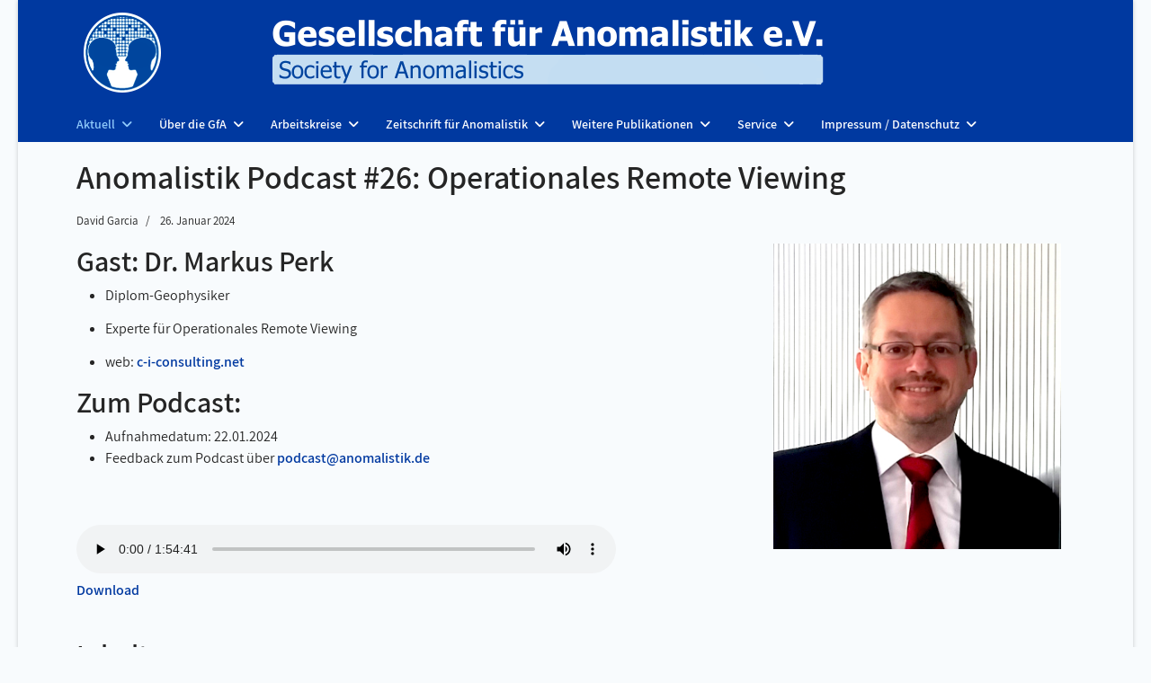

--- FILE ---
content_type: text/html; charset=utf-8
request_url: https://www.anomalistik.de/aktuell/anomalistik-podcast/anomalistik-podcast-26-orv
body_size: 31804
content:

<!doctype html>
<html lang="de-de" dir="ltr">
	<head>
		
		<meta name="viewport" content="width=device-width, initial-scale=1, shrink-to-fit=no">
		<meta charset="utf-8">
	<meta name="author" content="David Garcia">
	<meta name="generator" content="Joomla! - Open Source Content Management">
	<title>Anomalistik Podcast #26: Operationales Remote Viewing</title>
	<link href="/images/Titel-Logo.png" rel="icon" type="image/vnd.microsoft.icon">
	<link href="https://www.anomalistik.de/component/finder/search?format=opensearch&amp;Itemid=2" rel="search" title="OpenSearch Gesellschaft für Anomalistik e.V." type="application/opensearchdescription+xml">
<link href="/media/vendor/awesomplete/css/awesomplete.css?1.1.7" rel="stylesheet">
	<link href="/media/vendor/joomla-custom-elements/css/joomla-alert.min.css?0.4.1" rel="stylesheet">
	<link href="/plugins/content/jw_allvideos/jw_allvideos/tmpl/Responsive/css/template.css?v=7.0" rel="stylesheet">
	<link href="/templates/shaper_helixultimate/css/bootstrap.min.css" rel="stylesheet">
	<link href="/plugins/system/helixultimate/assets/css/system-j4.min.css" rel="stylesheet">
	<link href="/media/system/css/joomla-fontawesome.min.css?c820be" rel="stylesheet">
	<link href="/templates/shaper_helixultimate/css/template.css" rel="stylesheet">
	<link href="/templates/shaper_helixultimate/css/presets/default.css" rel="stylesheet">
	<link href="/templates/shaper_helixultimate/css/custom.css" rel="stylesheet">
	<link href="/media/mod_languages/css/template.min.css?c820be" rel="stylesheet">
	<style>.logo-image {height:118px;}.logo-image-phone {height:118px;}</style>
	<style>@media(max-width: 992px) {.logo-image {height: 60px;}.logo-image-phone {height: 60px;}}</style>
	<style>@media(max-width: 576px) {.logo-image {height: 40px;}.logo-image-phone {height: 40px;}}</style>
	<style>#sp-section-1{ background-color:#0039A0; }</style>
	<style>#sp-section-2{ background-color:#0039A0; }</style>
<script src="/media/vendor/jquery/js/jquery.min.js?3.7.1"></script>
	<script src="/media/legacy/js/jquery-noconflict.min.js?504da4"></script>
	<script type="application/json" class="joomla-script-options new">{"data":{"breakpoints":{"tablet":991,"mobile":480},"header":{"stickyOffset":"1"}},"joomla.jtext":{"MOD_FINDER_SEARCH_VALUE":"Suche &hellip;","COM_FINDER_SEARCH_FORM_LIST_LABEL":"Suchergebnisse","JLIB_JS_AJAX_ERROR_OTHER":"Beim Abrufen von JSON-Daten wurde ein HTTP-Statuscode %s zurückgegeben.","JLIB_JS_AJAX_ERROR_PARSE":"Ein Parsing-Fehler trat bei der Verarbeitung der folgenden JSON-Daten auf:<br><code style='color:inherit;white-space:pre-wrap;padding:0;margin:0;border:0;background:inherit;'>%s<\/code>","ERROR":"Fehler","MESSAGE":"Nachricht","NOTICE":"Hinweis","WARNING":"Warnung","JCLOSE":"Schließen","JOK":"OK","JOPEN":"Öffnen"},"finder-search":{"url":"\/component\/finder\/?task=suggestions.suggest&format=json&tmpl=component&Itemid=2"},"system.paths":{"root":"","rootFull":"https:\/\/www.anomalistik.de\/","base":"","baseFull":"https:\/\/www.anomalistik.de\/"},"csrf.token":"e55dcb37a0b07951cbc5bbe26f960ee5"}</script>
	<script src="/media/system/js/core.min.js?a3d8f8"></script>
	<script src="/media/vendor/bootstrap/js/alert.min.js?5.3.8" type="module"></script>
	<script src="/media/vendor/bootstrap/js/button.min.js?5.3.8" type="module"></script>
	<script src="/media/vendor/bootstrap/js/carousel.min.js?5.3.8" type="module"></script>
	<script src="/media/vendor/bootstrap/js/collapse.min.js?5.3.8" type="module"></script>
	<script src="/media/vendor/bootstrap/js/dropdown.min.js?5.3.8" type="module"></script>
	<script src="/media/vendor/bootstrap/js/modal.min.js?5.3.8" type="module"></script>
	<script src="/media/vendor/bootstrap/js/offcanvas.min.js?5.3.8" type="module"></script>
	<script src="/media/vendor/bootstrap/js/popover.min.js?5.3.8" type="module"></script>
	<script src="/media/vendor/bootstrap/js/scrollspy.min.js?5.3.8" type="module"></script>
	<script src="/media/vendor/bootstrap/js/tab.min.js?5.3.8" type="module"></script>
	<script src="/media/vendor/bootstrap/js/toast.min.js?5.3.8" type="module"></script>
	<script src="/media/system/js/showon.min.js?e51227" type="module"></script>
	<script src="/media/vendor/awesomplete/js/awesomplete.min.js?1.1.7" defer></script>
	<script src="/media/com_finder/js/finder.min.js?755761" type="module"></script>
	<script src="/media/system/js/messages.min.js?9a4811" type="module"></script>
	<script src="/plugins/content/jw_allvideos/jw_allvideos/includes/js/behaviour.js?v=7.0"></script>
	<script src="/templates/shaper_helixultimate/js/main.js"></script>
	<script type="application/ld+json">{"@context":"https://schema.org","@graph":[{"@type":"Organization","@id":"https://www.anomalistik.de/#/schema/Organization/base","name":"Gesellschaft für Anomalistik e.V.","url":"https://www.anomalistik.de/"},{"@type":"WebSite","@id":"https://www.anomalistik.de/#/schema/WebSite/base","url":"https://www.anomalistik.de/","name":"Gesellschaft für Anomalistik e.V.","publisher":{"@id":"https://www.anomalistik.de/#/schema/Organization/base"},"potentialAction":{"@type":"SearchAction","target":"https://www.anomalistik.de/component/finder/search?q={search_term_string}&amp;Itemid=2","query-input":"required name=search_term_string"}},{"@type":"WebPage","@id":"https://www.anomalistik.de/#/schema/WebPage/base","url":"https://www.anomalistik.de/aktuell/anomalistik-podcast/anomalistik-podcast-26-orv","name":"Anomalistik Podcast #26: Operationales Remote Viewing","isPartOf":{"@id":"https://www.anomalistik.de/#/schema/WebSite/base"},"about":{"@id":"https://www.anomalistik.de/#/schema/Organization/base"},"inLanguage":"de-DE"},{"@type":"Article","@id":"https://www.anomalistik.de/#/schema/com_content/article/453","name":"Anomalistik Podcast #26: Operationales Remote Viewing","headline":"Anomalistik Podcast #26: Operationales Remote Viewing","inLanguage":"de-DE","author":{"@type":"Person","name":"David Garcia"},"dateCreated":"2024-01-26T17:54:08+00:00","isPartOf":{"@id":"https://www.anomalistik.de/#/schema/WebPage/base"}}]}</script>
	<script>template="shaper_helixultimate";</script>
<meta name="theme-color" content="#0039A0">
			</head>
	<body class="site helix-ultimate hu com_content com-content view-article layout-blog task-none itemid-218 de-de ltr sticky-header layout-boxed offcanvas-init offcanvs-position-left">

		
		
		<div class="body-wrapper">
			<div class="body-innerwrapper">
								<main id="sp-main">
					
<section id="sp-section-1" >

						<div class="container">
				<div class="container-inner">
			
	
<div class="row">
	<div id="sp-logo" class="col-lg-12 "><div class="sp-column "><a id="offcanvas-toggler" aria-label="Menu" class="offcanvas-toggler-left d-flex d-lg-none" href="#" aria-hidden="true" title="Menu"><div class="burger-icon"><span></span><span></span><span></span></div></a><div class="logo"><a href="/">
				<img class='logo-image  d-none d-lg-inline-block'
					srcset='https://www.anomalistik.de/images/Titel.png 1x'
					src='https://www.anomalistik.de/images/Titel.png'
					height='118'
					alt='Gesellschaft für Anomalistik e.V. – Society for Anomalistics'
				/>
				<img class="logo-image-phone d-inline-block d-lg-none" src="https://www.anomalistik.de/images/Titel.png" alt="Gesellschaft für Anomalistik e.V. – Society for Anomalistics" /></a></div></div></div></div>
							</div>
			</div>
			
	</section>

<section id="sp-section-2" >

						<div class="container">
				<div class="container-inner">
			
	
<div class="row">
	<div id="sp-menu" class="col-lg-12 "><div class="sp-column "><nav class="sp-megamenu-wrapper d-flex" role="navigation" aria-label="navigation"><ul class="sp-megamenu-parent menu-animation-fade-down d-none d-lg-block"><li class="sp-menu-item sp-has-child active"><a   href="/"  >Aktuell</a><div class="sp-dropdown sp-dropdown-main sp-menu-right" style="width: 240px;"><div class="sp-dropdown-inner"><ul class="sp-dropdown-items"><li class="sp-menu-item"><a   href="/aktuell/sdm"  >Studie des Monats</a></li><li class="sp-menu-item"><a   href="/aktuell/aus-der-gfa"  >Aus der GfA</a></li><li class="sp-menu-item"><a   href="/aktuell/veranstaltungen-nav"  >Veranstaltungen</a></li><li class="sp-menu-item current-item active"><a aria-current="page"  href="/aktuell/anomalistik-podcast"  >Anomalistik-Podcast</a></li><li class="sp-menu-item"><a   href="/aktuell/anomalistik-video"  >Anomalistik-Video</a></li></ul></div></div></li><li class="sp-menu-item sp-has-child"><a   href="/ueber-gfa"  >Über die GfA</a><div class="sp-dropdown sp-dropdown-main sp-menu-right" style="width: 240px;"><div class="sp-dropdown-inner"><ul class="sp-dropdown-items"><li class="sp-menu-item"><a   href="/ueber-gfa/gesellschaft-fuer-anomalistik"  >Gesellschaft für Anomalistik</a></li><li class="sp-menu-item"><a   href="/ueber-gfa/zielsetzung"  >Zielsetzung</a></li><li class="sp-menu-item"><a   href="/ueber-gfa/was-ist-anomalistik"  >Was ist Anomalistik?</a></li><li class="sp-menu-item"><a   href="/ueber-gfa/entstehungsgeschichte"  >Entstehungsgeschichte</a></li><li class="sp-menu-item"><a   href="/ueber-gfa/vereinsgremien"  >Vereinsgremien</a></li><li class="sp-menu-item"><a   href="/ueber-gfa/satzung"  >Satzung</a></li><li class="sp-menu-item"><a   href="/ueber-gfa/mitgliedschaft"  >Mitgliedschaft</a></li></ul></div></div></li><li class="sp-menu-item sp-has-child"><a   href="/arbeitskreise"  >Arbeitskreise</a><div class="sp-dropdown sp-dropdown-main sp-menu-right" style="width: 240px;"><div class="sp-dropdown-inner"><ul class="sp-dropdown-items"><li class="sp-menu-item"><a   href="/arbeitskreise/ueber-die-arbeitskreise"  >Über die Arbeitskreise</a></li><li class="sp-menu-item sp-has-child"><a   href="/arbeitskreise/arbeitskreis-parapsychologie"  >Arbeitskreis Parapsychologie</a><div class="sp-dropdown sp-dropdown-sub sp-menu-right" style="width: 240px;"><div class="sp-dropdown-inner"><ul class="sp-dropdown-items"><li class="sp-menu-item"><a   href="/arbeitskreise/arbeitskreis-parapsychologie/ueberblick"  >Überblick</a></li><li class="sp-menu-item"><a   href="/arbeitskreise/arbeitskreis-parapsychologie/literaturempfehlungen"  >Literaturempfehlungen</a></li><li class="sp-menu-item"><a   href="/arbeitskreise/arbeitskreis-parapsychologie/paralinks"  >Links</a></li></ul></div></div></li><li class="sp-menu-item sp-has-child"><a   href="/arbeitskreise/arbeitskreis-ufos"  >Arbeitskreis UFOs</a><div class="sp-dropdown sp-dropdown-sub sp-menu-right" style="width: 240px;"><div class="sp-dropdown-inner"><ul class="sp-dropdown-items"><li class="sp-menu-item"><a   href="/arbeitskreise/arbeitskreis-ufos/ufo"  >Überblick</a></li><li class="sp-menu-item"><a   href="/arbeitskreise/arbeitskreis-ufos/begriffe"  >Begriffe</a></li><li class="sp-menu-item"><a   href="/arbeitskreise/arbeitskreis-ufos/ufo-klassifikationen"  >Klassifikationen</a></li><li class="sp-menu-item"><a   href="/arbeitskreise/arbeitskreis-ufos/ufo-hypothesen"  >Hypothesen</a></li><li class="sp-menu-item"><a   href="/arbeitskreise/arbeitskreis-ufos/downloads"  >Downloads</a></li><li class="sp-menu-item"><a   href="/arbeitskreise/arbeitskreis-ufos/links"  >Links</a></li></ul></div></div></li><li class="sp-menu-item sp-has-child"><a   href="/arbeitskreise/arbeitskreis-wissenschaftstheorie-und-wissenschaftsforschung"  >Arbeitskreis Wissenschaftstheorie und Wissenschaftsforschung</a><div class="sp-dropdown sp-dropdown-sub sp-menu-right" style="width: 240px;"><div class="sp-dropdown-inner"><ul class="sp-dropdown-items"><li class="sp-menu-item"><a   href="/arbeitskreise/arbeitskreis-wissenschaftstheorie-und-wissenschaftsforschung/ak-wissenschaftstheorie-und-wissenschaftsforschung"  >Überblick</a></li><li class="sp-menu-item"><a   href="/arbeitskreise/arbeitskreis-wissenschaftstheorie-und-wissenschaftsforschung/literaturempfehlungen-wissenschaftstheorie-und-forschung"  >Literaturempfehlungen</a></li><li class="sp-menu-item"><a   href="/arbeitskreise/arbeitskreis-wissenschaftstheorie-und-wissenschaftsforschung/weblinks-wissenschaftstheorie-und-forschung"  >Links</a></li></ul></div></div></li></ul></div></div></li><li class="sp-menu-item sp-has-child"><a   href="/zeitschrift"  >Zeitschrift für Anomalistik</a><div class="sp-dropdown sp-dropdown-main sp-menu-right" style="width: 240px;"><div class="sp-dropdown-inner"><ul class="sp-dropdown-items"><li class="sp-menu-item"><a   href="/zeitschrift/inhalt"  >Inhalte und Volltexte</a></li><li class="sp-menu-item"><a   href="/zeitschrift/ueber-zfa"  >Profil der Zeitschrift</a></li><li class="sp-menu-item"><a   href="/zeitschrift/bestellung"  >Bestellung/Abonnement</a></li><li class="sp-menu-item"><a   href="/zeitschrift/zfa-impressum"  >Impressum der Zeitschrift</a></li><li class="sp-menu-item sp-has-child"><a   href="/zeitschrift/autorenhinweise"  >Autorenhinweise</a><div class="sp-dropdown sp-dropdown-sub sp-menu-right" style="width: 240px;"><div class="sp-dropdown-inner"><ul class="sp-dropdown-items"><li class="sp-menu-item"><a   href="/zeitschrift/autorenhinweise/hinweise-hauptartikel"  >Hinweise für Hauptartikel</a></li><li class="sp-menu-item"><a   href="/zeitschrift/autorenhinweise/hinweise-kommentatoren"  >Hinweise für Kommentatoren</a></li></ul></div></div></li></ul></div></div></li><li class="sp-menu-item sp-has-child"><a   href="/weitere-publikationen"  >Weitere Publikationen</a><div class="sp-dropdown sp-dropdown-main sp-menu-right" style="width: 240px;"><div class="sp-dropdown-inner"><ul class="sp-dropdown-items"><li class="sp-menu-item"><a   href="/weitere-publikationen/handbuch"  >Handbuch der Anomalistik</a></li><li class="sp-menu-item sp-has-child"><a   href="/weitere-publikationen/perspektiven-der-anomalistik"  >Perspektiven der Anomalistik</a><div class="sp-dropdown sp-dropdown-sub sp-menu-right" style="width: 240px;"><div class="sp-dropdown-inner"><ul class="sp-dropdown-items"><li class="sp-menu-item"><a   href="/weitere-publikationen/perspektiven-der-anomalistik/herausgeber"  >Herausgeber der Buchreihe</a></li><li class="sp-menu-item"><a   href="/weitere-publikationen/perspektiven-der-anomalistik/perspektiven-band-1"  >Band 1: Außergewöhnliche Erfahrungen</a></li><li class="sp-menu-item"><a   href="/weitere-publikationen/perspektiven-der-anomalistik/perspektiven-band-2"  >Band 2: Diesseits der Denkverbote</a></li><li class="sp-menu-item"><a   href="/weitere-publikationen/perspektiven-der-anomalistik/perspektiven-band-3"  >Band 3: Im Schatten der Aufklärung</a></li><li class="sp-menu-item"><a   href="/weitere-publikationen/perspektiven-der-anomalistik/band-4-legitimacy-of-unbelief"  >Band 4: Legitimacy of Unbelief</a></li><li class="sp-menu-item"><a   href="/weitere-publikationen/perspektiven-der-anomalistik/band-5-goetter-astronauten"  >Band 5: Götter-Astronauten</a></li><li class="sp-menu-item"><a   href="/weitere-publikationen/perspektiven-der-anomalistik/band-6-n-equals-1"  >Band 6: N equals 1</a></li><li class="sp-menu-item"><a   href="/weitere-publikationen/perspektiven-der-anomalistik/band-7-verallgemeinerte-quantentheorie"  >Band 7: Verallgemeinerte Quantentheorie</a></li><li class="sp-menu-item"><a   href="/weitere-publikationen/perspektiven-der-anomalistik/band-8-summa-parapsychologica"  >Band 8: Summa Parapsychologica</a></li></ul></div></div></li><li class="sp-menu-item"><a   href="/weitere-publikationen/schriftenreihe"  >Schriftenreihe der GfA (2003–2011)</a></li></ul></div></div></li><li class="sp-menu-item sp-has-child"><a   href="/service-und-information"  >Service</a><div class="sp-dropdown sp-dropdown-main sp-menu-right" style="width: 240px;"><div class="sp-dropdown-inner"><ul class="sp-dropdown-items"><li class="sp-menu-item"><a   href="/service-und-information/beratung"  >Beratungsangebot</a></li><li class="sp-menu-item"><a   href="/service-und-information/journalisten"  >Information für Journalisten</a></li></ul></div></div></li><li class="sp-menu-item sp-has-child"><a   href="/impressum-main"  >Impressum / Datenschutz</a><div class="sp-dropdown sp-dropdown-main sp-menu-right" style="width: 240px;"><div class="sp-dropdown-inner"><ul class="sp-dropdown-items"><li class="sp-menu-item"><a   href="/impressum-main/impressum"  >Impressum</a></li><li class="sp-menu-item"><a   href="/impressum-main/datenschutzerklärung-der-website"  >Datenschutzerklärung</a></li></ul></div></div></li></ul></nav></div></div></div>
							</div>
			</div>
			
	</section>

<section id="sp-section-3" >

				
	
<div class="row">
	<div id="sp-title" class="col-lg-12 "><div class="sp-column "></div></div></div>
				
	</section>

<section id="sp-main-body" >

										<div class="container">
					<div class="container-inner">
						
	
<div class="row">
	
<div id="sp-component" class="col-lg-12 ">
	<div class="sp-column ">
		<div id="system-message-container" aria-live="polite">
	</div>


		
		<div class="article-details " itemscope itemtype="https://schema.org/Article">
	<meta itemprop="inLanguage" content="de-DE">
	
	
					
		
		
		<div class="article-header">
					<h1 itemprop="headline">
				Anomalistik Podcast #26: Operationales Remote Viewing			</h1>
									</div>
		<div class="article-can-edit d-flex flex-wrap justify-content-between">
				</div>
				<div class="article-info">

	
					<span class="createdby" itemprop="author" itemscope itemtype="https://schema.org/Person" title="David Garcia">
				<span itemprop="name">David Garcia</span>	</span>
		
		
		
		
					<span class="published" title="26. Januar 2024">
	<time datetime="2024-01-26T18:54:08+01:00" itemprop="datePublished">
		26. Januar 2024	</time>
</span>
		
		
	
			
		
				
			</div>
		
		
			
		
		
	
	<div itemprop="articleBody">
		<p><img style="float: right; padding: 0px 15px;" src="/images/audio/ap26_foto_perk_350.jpg" alt="Dr. Markus Perk" width="350" /></p>
<h2>Gast: Dr. Markus Perk</h2>
<ul>
<li>
<p class="zfr3Q CDt4Ke " dir="ltr" style="line-height: 1.2;"><span class="C9DxTc ">Diplom-Geophysiker</span></p>
</li>
<li>
<p class="zfr3Q CDt4Ke " dir="ltr" style="line-height: 1.2;">Experte für Operationales Remote Viewing</p>
</li>
<li>
<p class="zfr3Q CDt4Ke " dir="ltr" style="line-height: 1.2;">web: <a href="http://c-i-consulting.net/" target="_blank" rel="noopener noreferrer">c-i-consulting.net</a></p>
</li>
</ul>
 
<h2>Zum Podcast:</h2>
<ul>
<li>Aufnahmedatum: 22.01.2024</li>
<li>Feedback zum Podcast über <a href="mailto:podcast@anomalistik.de">podcast@anomalistik.de</a></li>
</ul>
<p> </p>
<p>

<!-- JoomlaWorks "AllVideos" Plugin (v7.0) starts here -->

<div class="avPlayerWrapper avAudio avNoPoster">
    <div class="avPlayerContainer">
        <div id="AVPlayerID_0_4103e81b536b179bc525f3d190b3b217" class="avPlayerBlock">
            <audio class="avPlayer" style="width:600px;height:60px;" src="/images/audio/anomalistik-podcast_folge26_orv.mp3" preload="metadata" controls></audio>        </div>
                <div class="avDownloadLink">
            <a target="_blank" href="/images/audio/anomalistik-podcast_folge26_orv.mp3" download>Download</a>
        </div>
            </div>
</div>

<!-- JoomlaWorks "AllVideos" Plugin (v7.0) ends here -->

 </p>
<h2>Inhalt:</h2>
<p>00:00 Einleitung und Vorstellung Dr. Markus Perk<br />00:01 Erster Kontakt mit dem Thema Remote Viewing (RV)<br />00:04 Grundlagen des RV, RV-Protokoll Stufen 1 bis 6<br />00:10 Was ist Operationales Remote Viewing (ORV)?<br />00:15 Beispiele von ORV Fragestellungen und Vorgehensweisen<br />00:21 Front-loading, Eingrenzung des Zieles (target) der RV session<br />00:23 Beispiel-Anwendungen<br />00:27 Netzwerke von ORV Anwendern, Typische Anfragen von Auftraggebern<br />00:30 Alexis Champion, Professionelles RV als Dienstleistung in Frankreich<br />00:32 Typische Preise und Arten von ORV Dienstleistungen<br />00:38 Ethische Richtlinien<br />00:42 Rolle des (Unter)-Bewusstseins bei der Informationsübertragung<br />00:45 Wie könnte RV funktionieren?<br />00:47 Theorien von Burkhard Heim als Erklärungsmodell für RV<br />00:50 Grundlagen von Heims Theorien, 12-dimensionales Weltbild<br />01:00 Ordnungsgrade von Systemen, negative Entropie<br />01:04 Bezug zu RV, Informationskanäle<br />01:12 Heims Bezug zu Psi-Phänomenen, Kopplungskonstanten<br />01:19 Warum haben sich Heims Theorien nicht durchgesetzt?<br />01:21 Die Beziehung eines Menschens zu den einzelnen Dimensionen<br />01:25 Abbildung der einzelnen RV Phasen auf Heims Modell<br />01:30 Zukunft und Vergangenheit, Wahrscheinlichkeiten<br />01:40 Gesundheitszustand in der Zukunft ermitteln, Fernheilung<br />01:47 Trend der Entwicklung von ORV</p>
<h3> </h3>
<h3>Vortrag zum Thema von Dr. Markus Perk:</h3>
<p><strong>„Operationales Remote Viewing: Projektkoordination und Skillbuilding“</strong><br />Einführung und Einblicke jenseits der reinen Protokollstruktur</p>
<p><a href="https://www.youtube.com/watch?v=UH_E10Daqx" target="_blank" rel="noopener noreferrer">https://www.youtube.com/watch?v=UH_E10Daqx</a></p>
<h3>Links zu Burkhard Heims Theorie:</h3>
<p><a href="https://www.youtube.com/@6DimensioneninFarbe" target="_blank" rel="noopener noreferrer">6 Dimensionen in Farbe von Hannes Schmid (Youtube)</a></p>
<p><a href="http://heim-theory.com/" target="_blank" rel="noopener noreferrer">Heim-theory.com</a></p>
<p><a href="https://www.engon.de/protosimplex/" target="_blank" rel="noopener noreferrer">Protosimplex (Olaf Posdzech)</a></p>
<p> </p>
<h2>Podcast feed:</h2>
<p><a title="Podcast feed URL" href="/images/audio/apfeed.rss">https://www.anomalistik.de/images/audio/apfeed.rss</a></p>
<p><img src="/images/audio/ap_feed_qr_code.png" width="150" height="150" /></p>
<p><a title="Link zum Folgenkatalog in spotify" href="https://open.spotify.com/show/4PmVPG2qf4RNwwEaZ8e2Kx" target="_blank" rel="noopener noreferrer"><img src="/images/audio/spotify-podcast-badge-blk-grn-165x40.png" alt="" /></a></p>	</div>

	
	
	
			
		
	

	
				</div>



			</div>
</div>
</div>
											</div>
				</div>
						
	</section>

<footer id="sp-footer" >

						<div class="container">
				<div class="container-inner">
			
	
<div class="row">
	<div id="sp-footer1" class="col-lg-6 "><div class="sp-column "><span class="sp-copyright">© 2025 Gesellschaft für Anomalistik e.V.,<br />
Postfach 0243, 79002 Freiburg i.Br.<br />info@anomalistik.de</span></div></div><div id="sp-footer2" class="col-lg-6 "><div class="sp-column "><div class="sp-module "><div class="sp-module-content"><div class="mod-languages">

	<ul class="lang-inline">
						<li class="lang-active" dir="ltr">
			<a href="/aktuell/anomalistik-podcast/anomalistik-podcast-26-orv">
												<img title="Deutsch" src="/media/mod_languages/images/de.gif" alt="Deutsch">										</a>
			</li>
								<li dir="ltr">
			<a href="/en/">
												<img title="English" src="/media/mod_languages/images/en.gif" alt="English">										</a>
			</li>
				</ul>

</div>
</div></div><div class="sp-module "><div class="sp-module-content">
<form class="mod-finder js-finder-searchform form-search" action="/component/finder/search?Itemid=2" method="get" role="search">
    <label for="mod-finder-searchword152" class="visually-hidden finder">Suchen</label><input type="text" name="q" id="mod-finder-searchword152" class="js-finder-search-query form-control" value="" placeholder="Suche &hellip;">
            <input type="hidden" name="Itemid" value="2"></form>
</div></div></div></div></div>
							</div>
			</div>
			
	</footer>
				</main>
			</div>
		</div>

		<!-- Off Canvas Menu -->
		<div class="offcanvas-overlay"></div>
		<!-- Rendering the offcanvas style -->
		<!-- If canvas style selected then render the style -->
		<!-- otherwise (for old templates) attach the offcanvas module position -->
					<div class="offcanvas-menu left-1" tabindex="-1" inert>
	<div class="d-flex align-items-center p-3 pt-4">
				<a href="#" class="close-offcanvas" role="button" aria-label="Close Off-canvas">
			<div class="burger-icon" aria-hidden="true">
				<span></span>
				<span></span>
				<span></span>
			</div>
		</a>
	</div>
	
	<div class="offcanvas-inner">
		<div class="d-flex header-modules mb-3">
			
					</div>
		
					<div class="sp-module "><div class="sp-module-content"><ul class="menu nav-pills">
<li class="item-2 default active menu-deeper menu-parent"><a href="/" >Aktuell<span class="menu-toggler"></span></a><ul class="menu-child"><li class="item-139"><a href="/aktuell/sdm" >Studie des Monats</a></li><li class="item-138"><a href="/aktuell/aus-der-gfa" >Aus der GfA</a></li><li class="item-143"><a href="/aktuell/veranstaltungen-nav" >Veranstaltungen</a></li><li class="item-137"><a href="/aktuell/aktuelle-nachrichten" >Weitere Nachrichten</a></li><li class="item-218 current active"><a href="/aktuell/anomalistik-podcast" >Anomalistik-Podcast</a></li><li class="item-222"><a href="/aktuell/anomalistik-video" >Anomalistik-Video</a></li></ul></li><li class="item-5 menu-deeper menu-parent"><a href="/ueber-gfa" >Über die GfA<span class="menu-toggler"></span></a><ul class="menu-child"><li class="item-171"><a href="/ueber-gfa/gesellschaft-fuer-anomalistik" >Gesellschaft für Anomalistik</a></li><li class="item-145"><a href="/ueber-gfa/zielsetzung" >Zielsetzung</a></li><li class="item-147"><a href="/ueber-gfa/was-ist-anomalistik" >Was ist Anomalistik?</a></li><li class="item-146"><a href="/ueber-gfa/entstehungsgeschichte" >Entstehungsgeschichte</a></li><li class="item-148"><a href="/ueber-gfa/vereinsgremien" >Vereinsgremien</a></li><li class="item-29"><a href="/ueber-gfa/satzung" >Satzung</a></li><li class="item-21"><a href="/ueber-gfa/mitgliedschaft" >Mitgliedschaft</a></li></ul></li><li class="item-3 menu-deeper menu-parent"><a href="/arbeitskreise" >Arbeitskreise<span class="menu-toggler"></span></a><ul class="menu-child"><li class="item-170"><a href="/arbeitskreise/ueber-die-arbeitskreise" >Über die Arbeitskreise</a></li><li class="item-152 menu-deeper menu-parent"><a href="/arbeitskreise/arbeitskreis-parapsychologie" >Arbeitskreis Parapsychologie<span class="menu-toggler"></span></a><ul class="menu-child"><li class="item-54"><a href="/arbeitskreise/arbeitskreis-parapsychologie/ueberblick" >Überblick</a></li><li class="item-55"><a href="/arbeitskreise/arbeitskreis-parapsychologie/literaturempfehlungen" >Literaturempfehlungen</a></li><li class="item-56"><a href="/arbeitskreise/arbeitskreis-parapsychologie/paralinks" >Links</a></li></ul></li><li class="item-153 menu-deeper menu-parent"><a href="/arbeitskreise/arbeitskreis-ufos" >Arbeitskreis UFOs<span class="menu-toggler"></span></a><ul class="menu-child"><li class="item-17"><a href="/arbeitskreise/arbeitskreis-ufos/ufo" >Überblick</a></li><li class="item-15"><a href="/arbeitskreise/arbeitskreis-ufos/begriffe" >Begriffe</a></li><li class="item-16"><a href="/arbeitskreise/arbeitskreis-ufos/ufo-klassifikationen" >Klassifikationen</a></li><li class="item-209"><a href="/arbeitskreise/arbeitskreis-ufos/ufo-hypothesen" >Hypothesen</a></li><li class="item-35"><a href="/arbeitskreise/arbeitskreis-ufos/downloads" >Downloads</a></li><li class="item-36"><a href="/arbeitskreise/arbeitskreis-ufos/links" >Links</a></li></ul></li><li class="item-154 menu-deeper menu-parent"><a href="/arbeitskreise/arbeitskreis-wissenschaftstheorie-und-wissenschaftsforschung" >Arbeitskreis Wissenschaftstheorie und Wissenschaftsforschung<span class="menu-toggler"></span></a><ul class="menu-child"><li class="item-60"><a href="/arbeitskreise/arbeitskreis-wissenschaftstheorie-und-wissenschaftsforschung/ak-wissenschaftstheorie-und-wissenschaftsforschung" >Überblick</a></li><li class="item-61"><a href="/arbeitskreise/arbeitskreis-wissenschaftstheorie-und-wissenschaftsforschung/literaturempfehlungen-wissenschaftstheorie-und-forschung" >Literaturempfehlungen</a></li><li class="item-62"><a href="/arbeitskreise/arbeitskreis-wissenschaftstheorie-und-wissenschaftsforschung/weblinks-wissenschaftstheorie-und-forschung" >Links</a></li></ul></li></ul></li><li class="item-32 menu-deeper menu-parent"><a href="/zeitschrift" >Zeitschrift für Anomalistik<span class="menu-toggler"></span></a><ul class="menu-child"><li class="item-47"><a href="/zeitschrift/inhalt" >Inhalte und Volltexte</a></li><li class="item-33"><a href="/zeitschrift/ueber-zfa" >Profil der Zeitschrift</a></li><li class="item-37"><a href="/zeitschrift/bestellung" >Bestellung/Abonnement</a></li><li class="item-34"><a href="/zeitschrift/zfa-impressum" >Impressum der Zeitschrift</a></li><li class="item-44 menu-deeper menu-parent"><a href="/zeitschrift/autorenhinweise" >Autorenhinweise<span class="menu-toggler"></span></a><ul class="menu-child"><li class="item-45"><a href="/zeitschrift/autorenhinweise/hinweise-hauptartikel" >Hinweise für Hauptartikel</a></li><li class="item-46"><a href="/zeitschrift/autorenhinweise/hinweise-kommentatoren" >Hinweise für Kommentatoren</a></li></ul></li></ul></li><li class="item-141 menu-deeper menu-parent"><a href="/weitere-publikationen" >Weitere Publikationen<span class="menu-toggler"></span></a><ul class="menu-child"><li class="item-149"><a href="/weitere-publikationen/handbuch" >Handbuch der Anomalistik</a></li><li class="item-150 menu-deeper menu-parent"><a href="/weitere-publikationen/perspektiven-der-anomalistik" >Perspektiven der Anomalistik<span class="menu-toggler"></span></a><ul class="menu-child"><li class="item-162"><a href="/weitere-publikationen/perspektiven-der-anomalistik/herausgeber" >Herausgeber der Buchreihe</a></li><li class="item-159"><a href="/weitere-publikationen/perspektiven-der-anomalistik/perspektiven-band-1" >Band 1: Außergewöhnliche Erfahrungen</a></li><li class="item-160"><a href="/weitere-publikationen/perspektiven-der-anomalistik/perspektiven-band-2" >Band 2: Diesseits der Denkverbote</a></li><li class="item-161"><a href="/weitere-publikationen/perspektiven-der-anomalistik/perspektiven-band-3" >Band 3: Im Schatten der Aufklärung</a></li><li class="item-187"><a href="/weitere-publikationen/perspektiven-der-anomalistik/band-4-legitimacy-of-unbelief" >Band 4: Legitimacy of Unbelief</a></li><li class="item-188"><a href="/weitere-publikationen/perspektiven-der-anomalistik/band-5-goetter-astronauten" >Band 5: Götter-Astronauten</a></li><li class="item-213"><a href="/weitere-publikationen/perspektiven-der-anomalistik/band-6-n-equals-1" >Band 6: N equals 1</a></li><li class="item-233"><a href="/weitere-publikationen/perspektiven-der-anomalistik/band-7-verallgemeinerte-quantentheorie" >Band 7: Verallgemeinerte Quantentheorie</a></li><li class="item-234"><a href="/weitere-publikationen/perspektiven-der-anomalistik/band-8-summa-parapsychologica" >Band 8: Summa Parapsychologica</a></li></ul></li><li class="item-151"><a href="/weitere-publikationen/schriftenreihe" >Schriftenreihe der GfA (2003–2011)</a></li></ul></li><li class="item-140 menu-deeper menu-parent"><a href="/service-und-information" >Service<span class="menu-toggler"></span></a><ul class="menu-child"><li class="item-22"><a href="/service-und-information/beratung" >Beratungsangebot</a></li><li class="item-24"><a href="/service-und-information/journalisten" >Information für Journalisten</a></li></ul></li><li class="item-158 menu-deeper menu-parent"><a href="/impressum-main" >Impressum / Datenschutz<span class="menu-toggler"></span></a><ul class="menu-child"><li class="item-142"><a href="/impressum-main/impressum" >Impressum</a></li><li class="item-206"><a href="/impressum-main/datenschutzerklärung-der-website" >Datenschutzerklärung</a></li></ul></li></ul>
</div></div>		
		
		
		
					
				
		<!-- custom module position -->
		
	</div>
</div>				

		
		

		<!-- Go to top -->
					<a href="#" class="sp-scroll-up" aria-label="Scroll Up"><span class="fas fa-angle-up" aria-hidden="true"></span></a>
					</body>
</html>

--- FILE ---
content_type: text/css
request_url: https://www.anomalistik.de/templates/shaper_helixultimate/css/custom.css
body_size: 2148
content:
@font-face {
    font-family: 'Assistant';
    font-style: normal;
    font-weight: normal;
    src: local('Assistant Regular'), url('../fonts/Assistant-Regular.woff') format('woff');
    }
    

@font-face {
    font-family: 'Assistant ExtraLight';
    font-style: normal;
    font-weight: normal;
    src: local('Assistant ExtraLight'), url('../fonts/Assistant-ExtraLight.woff') format('woff');
    }
    

@font-face {
    font-family: 'Assistant Light';
    font-style: normal;
    font-weight: normal;
    src: local('Assistant Light'), url('../fonts/Assistant-Light.woff') format('woff');
    }
    

    @font-face {
    font-family: 'Assistant SemiBold';
    font-style: normal;
    font-weight: normal;
    src: local('Assistant SemiBold'), url('../fonts/Assistant-SemiBold.woff') format('woff');
    }
    

@font-face {
    font-family: 'Assistant Bold';
    font-style: normal;
    font-weight: normal;
    src: local('Assistant Bold'), url('../fonts/Assistant-Bold.woff') format('woff');
    }
    

@font-face {
    font-family: 'Assistant ExtraBold';
    font-style: normal;
    font-weight: normal;
    src: local('Assistant ExtraBold'), url('../fonts/Assistant-ExtraBold.woff') format('woff');
    }

h1,h2,h3,h4,a {font-family: 'Assistant SemiBold', Helvetica;}
body,p {font-family: 'Assistant', Helvetica;}

p img, li img {display: inline;}

#offcanvas-toggler.offcanvas-toggler-right {margin:0 !important;}

.burger-icon span {background-color:#ffffff !important}

section#sp-section-1 {
    position: fixed!important;
    top: 0px;
    z-index: 999!important;
    width: 100%;
    max-width: 1240px;
}

section#sp-section-2 {
    position: fixed!important;
    top: 118px;
    z-index: 999!important;
    width: 100%;
    max-width: 1240px;
}

@media (min-width: 992px) {
    #sp-main-body {
        padding-top: 175px;
     }
    p[id] {
        scroll-margin-top: 160px;
    }
}

@media (min-width: 577px) and (max-width: 991px) {
    p[id] {
        scroll-margin-top: 60px;
    }
}
@media (max-width: 576px) {
    img.logo-image-phone {
        margin-top: 10px;
    }
      p[id] {
        scroll-margin-top: 50px;
    }
}